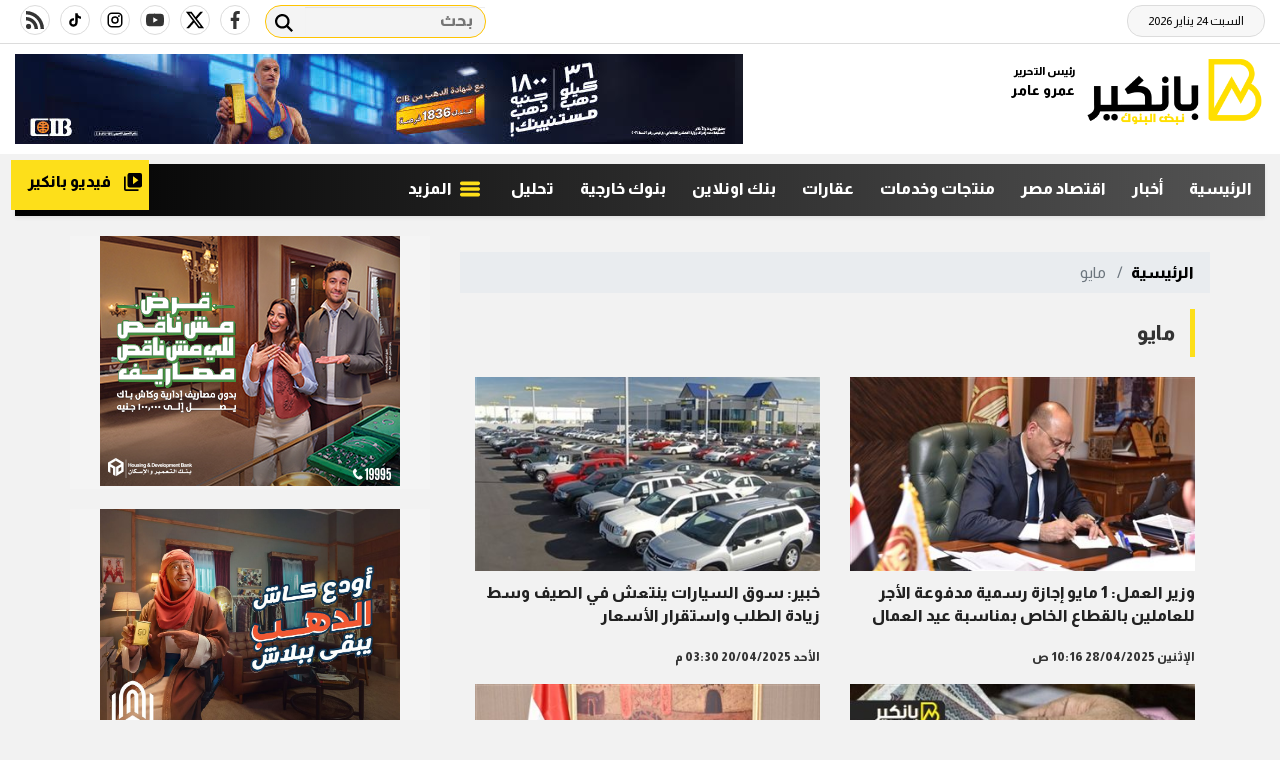

--- FILE ---
content_type: text/html; charset=utf-8
request_url: https://www.banker.news/keyword/2782
body_size: 9286
content:

 <!DOCTYPE html>
<html dir="rtl" lang="ar-eg">
<!-- 
DEVELOPED BY SYNC 2020 - www.synceg.com
-->
<head>
    <meta http-equiv="Content-Type" content="text/html; charset=utf-8" /><meta http-equiv="X-UA-Compatible" content="IE=edge" /><meta charset="UTF-8">


    
    <title>بانكير  | مايو </title>
 <meta name="description" content="موقع اخباري اقتصادي يقدم اخبار البنك المركزي المصري وسعر الصرف وخدمات القروض والودائع والبطاقات وتمويل عقاري وشهادات استثمارية" />
    <script type="application/ld+json">
{
  "@context": "https://schema.org/",
  "@type": "WebSite",
  "name": "بانكير  | مايو ",
  "url": "https://www.banker.news/keyword/2782",
    "logo": {
      "@type": "ImageObject",
      "url": "https://banker.news/themes/banker/assets/images/logo-b.png"
    },
  "potentialAction": {
    "@type": "SearchAction",
    "target": "https://banker.news/search/query/?w={search_term_string}",
    "query-input": "required name=search_term_string"
  },
      "sameAs": [
  "https://www.facebook.com/OFFICIALBANKER",
        "https://mobile.twitter.com/BANKER__NEWS",
        "https://www.youtube.com/channel/UCJ5SR2g49ZB6dY-m45Gh5OA" ,
        "https://www.instagram.com/banker.news/"
            ]
}
</script>
   <script type="application/ld+json">
    {
      "@context": "https://schema.org",
      "@type": "BreadcrumbList",
      "itemListElement": [{
        "@type": "ListItem",
        "position": 1,
        "item":{
          "@id" : "https://www.banker.news/",
           "name": "بانكير"
        }
       
      },{
        "@type": "ListItem",
        "position": 2,
          "item":{
          "@id" : "https://www.banker.news/keyword/2782",
           "name": "مايو | بانكير"
        }
       
      }]
    }
    </script>
        

<script type="application/ld+json">
              {
                "@context":"https://schema.org",
                "@type":"ItemList",
                "itemListElement":[

      
       
                         {"@type":"ListItem","position":1,"url":"https://www.banker.news/100077"} 
                        
                        , {"@type":"ListItem","position":2,"url":"https://www.banker.news/99374"} 
                        
                        , {"@type":"ListItem","position":3,"url":"https://www.banker.news/98652"} 
                        
                        , {"@type":"ListItem","position":4,"url":"https://www.banker.news/93885"} 
                        
                        , {"@type":"ListItem","position":5,"url":"https://www.banker.news/78863"} 
                        
                        , {"@type":"ListItem","position":6,"url":"https://www.banker.news/77175"} 
                        
                        , {"@type":"ListItem","position":7,"url":"https://www.banker.news/76481"} 
                        
                        , {"@type":"ListItem","position":8,"url":"https://www.banker.news/75363"} 
                        
                        , {"@type":"ListItem","position":9,"url":"https://www.banker.news/74820"} 
                        
                        , {"@type":"ListItem","position":10,"url":"https://www.banker.news/74428"} 
                        
                        
            ]
              }
        </script> 

         
    <meta name="viewport" content="width=device-width, initial-scale=1.0">
  
     <link rel="preconnect" href="https://www.gstatic.com" crossorigin="">
    <link rel="preconnect" href="https://fonts.gstatic.com" crossorigin="">
    <link rel="preconnect" href="https://fonts.googleapis.com" crossorigin="">
    <link rel="preconnect" href="https://www.google.com" crossorigin="">
    <link rel="preconnect" href="https://www.facebook.com" crossorigin="">
    <link rel="preconnect" href="https://www.twitter.com" crossorigin="">
    <link rel="preconnect" href="https://www.youtube.com" crossorigin="">
 
       <link rel="preload stylesheet"
        href="https://fonts.googleapis.com/css2?family=Almarai:wght@300;400;800&display=swap"
        as="style">

    <link rel="preload stylesheet" href="/themes/banker/assets/css/critical.css?r=1.6" as="style">
    <link rel="preload script" href="/themes/banker/assets/js/lazysizes.min.js" as="script">
 


    <link rel="apple-touch-icon" sizes="57x57" href="/themes/banker/assets/images/favicon/apple-icon-57x57.png">
    <link rel="apple-touch-icon" sizes="60x60" href="/themes/banker/assets/images/favicon/apple-icon-60x60.png">
    <link rel="apple-touch-icon" sizes="72x72" href="/themes/banker/assets/images/favicon/apple-icon-72x72.png">
    <link rel="apple-touch-icon" sizes="76x76" href="/themes/banker/assets/images/favicon/apple-icon-76x76.png">
    <link rel="apple-touch-icon" sizes="114x114" href="/themes/banker/assets/images/favicon/apple-icon-114x114.png">
    <link rel="apple-touch-icon" sizes="120x120" href="/themes/banker/assets/images/favicon/apple-icon-120x120.png">
    <link rel="apple-touch-icon" sizes="144x144" href="/themes/banker/assets/images/favicon/apple-icon-144x144.png">
    <link rel="apple-touch-icon" sizes="152x152" href="/themes/banker/assets/images/favicon/apple-icon-152x152.png">
    <link rel="apple-touch-icon" sizes="180x180" href="/themes/banker/assets/images/favicon/apple-icon-180x180.png">
    <link rel="icon" type="image/png" sizes="192x192" href="/themes/banker/assets/images/favicon/android-icon-192x192.png">
    <link rel="icon" type="image/png" sizes="32x32" href="/themes/banker/assets/images/favicon/favicon-32x32.png">
    <link rel="icon" type="image/png" sizes="96x96" href="/themes/banker/assets/images/favicon/favicon-96x96.png">
    <link rel="icon" type="image/png" sizes="16x16" href="/themes/banker/assets/images/favicon/favicon-16x16.png">
    <link rel="manifest" href="/themes/banker/assets/images/favicon/manifest.json?">
    <meta name="msapplication-TileColor" content="#252863">
    <meta name="msapplication-TileImage" content="/themes/banker/assets/images/favicon/ms-icon-144x144.png">
    <meta name="theme-color" content="#cd3532">
    <meta property="og:site_name" content="بانكير"/>
<meta property="fb:app_id" content=""/>
    <meta name="twitter:card" content="summary_large_image">
<meta name="twitter:creator" content="">

    
  
        <link
        href="https://fonts.googleapis.com/css2?family=Almarai:wght@300;400;800&display=swap"
        rel="stylesheet">

        <link rel="stylesheet" href="/themes/banker/assets/css/critical.css?1.8" media="all">
   <script type="text/javascript" src="/themes/banker/assets/js/lazysizes.min.js" async></script>
     
 
     <style>
         .block .title .more .icon {
    width: 14px;
    height: 14px;
    fill: #fddf1a;
    margin-top: 0;
}
     </style>


    
 
    <!-- Google tag (gtag.js) -->
<script async src="https://www.googletagmanager.com/gtag/js?id=G-G46HZD9V36"></script>
<script>
  window.dataLayer = window.dataLayer || [];
  function gtag(){dataLayer.push(arguments);}
  gtag('js', new Date());

  gtag('config', 'G-G46HZD9V36');
</script><script async src="https://pagead2.googlesyndication.com/pagead/js/adsbygoogle.js?client=ca-pub-8731339032750221"
     crossorigin="anonymous"></script>
<!-- Google Tag Manager -->
<script>(function(w,d,s,l,i){w[l]=w[l]||[];w[l].push({'gtm.start':
new Date().getTime(),event:'gtm.js'});var f=d.getElementsByTagName(s)[0],
j=d.createElement(s),dl=l!='dataLayer'?'&l='+l:'';j.async=true;j.src=
'https://www.googletagmanager.com/gtm.js?id='+i+dl;f.parentNode.insertBefore(j,f);
})(window,document,'script','dataLayer','GTM-TZXK89CR');</script>
<!-- End Google Tag Manager -->
</head>
<body class="rtl">
       

      
 <header>


    <div class="top">
        <div class="container">

            <div class="date">
                السبت 24 يناير 2026
            </div>

             

 <div class="social">
                <a   href="https://www.facebook.com/OFFICIALBANKER" target="_blank" rel="noreferrer noopener nofollow"
                    title="  تابع    علي فيسبوك">
                    <span class="sr-only">facebook</span>
                    <svg class="icon">
                        <use xlink:href="/themes/banker/assets/images/icons.svg#facebook"></use>
                    </svg>


                </a>
                <a   href="https://mobile.twitter.com/BANKER__NEWS" target="_blank" rel="noreferrer noopener nofollow"
                    title="تابع    علي تويتر"><span class="sr-only">twitter</span>
                    <svg class="icon">
                        <use xlink:href="/themes/banker/assets/images/icons.svg?#twitter-x"></use>
                    </svg>
                </a>
                <a   href="https://www.youtube.com/channel/UCJ5SR2g49ZB6dY-m45Gh5OA" target="_blank" rel="noreferrer noopener nofollow"
                    title="قناة    علي يوتيوب"><span class="sr-only">youtube</span>

                    <svg class="icon">
                        <use xlink:href="/themes/banker/assets/images/icons.svg#youtube"></use>
                    </svg></a>
                <a  href="https://www.instagram.com/banker.news/" target="_blank" rel="noreferrer noopener nofollow"
                    title="تابع    علي انستاجرام"><span class="sr-only">instagram</span>
                    <svg class="icon">
                        <use xlink:href="/themes/banker/assets/images/icons.svg?#instagram"></use>
                    </svg></a>
     <a  class="tt" href="https://www.tiktok.com/@bankerofficial" target="_blank" rel="noreferrer noopener   nofollow" title="tiktok  ">
                              <span class="sr-only">tiktok</span>
                            <svg class="icon">
                        <use xlink:href="/themes/banker/assets/images/icons.svg?#tiktok"></use>
                    </svg>
                            </a>
                <a   href="/rss.aspx" target="_blank" rel="noreferrer noopener nofollow"
                    title="  rss feed "><span class="sr-only">rss feed</span>
                    <svg class="icon">
                        <use xlink:href="/themes/banker/assets/images/icons.svg#rss"></use>
                    </svg></a>
            </div>

             <div class="search-form">
                        <form action="/search/term" autocomplete="off"">
                            <label for="q" class="sr-only">بحث</label>
                            <input type="search" class="form-control" name="w" placeholder="بحث">
                            <button type="submit" class="search-icn">
                                <svg class="icon">
                                    <use xlink:href="/themes/banker/assets/images/icons.svg#magnifying-glass"></use>
                                </svg>
                            </button>
                        </form>
                    </div>


        </div>
         





    </div>
    <style>
        @media(min-width: 992px){
              .mobile-only {
                  display: none !important ;

                     }
        }
     
    </style>
    <div class="md">
        <div class="container">
                <div class="admin mobile-only" style=" display: flex; flex-direction:row; gap:8px; justify-content: center; align-items: center; min-width: 100%;  margin-right: 10px;   ">
                    
                    <div class="item " style="width: 124px !important; margin-bottom:0 !important;" ><div class="title">رئيس التحرير
</div><div class="name" style="    color: #000;
    font-size: 14px;">عمرو عامر</div></div>
                    
           


                </div>

            <div class="logo-area"  >

                <a href="/" class="logo" title="بانكير" style="position:relative;width: 180px;">

                    <img   src="/themes/banker/assets/images/logo-b.png" width="320" height="113" alt="بانكير" loading="lazy">
                   

       
                </a>

                <div class="admin" style=" margin-right: 10px;   margin-top: 10px;"><div class="item"><div class="title">رئيس التحرير
</div><div class="name" style="    color: #000;
    font-size: 14px;">عمرو عامر</div></div>
                    
                 </div>

          


            </div>

            <div class="left-area">
                  

<div class="adfull m"><div class="cont">

<a href="https://www.cibeg.com/ar" target="_blank">
    
        <img  src="/Upload/ads/0/0/115.jpg" width="728"  height="90" alt="ads" loading="lazy" />
    
</a>

</div></div>
            </div>
        </div>









    </div>


    <div id="navbar" data-sticky-class="sticky" data-sticky-wrap="true">
  <div class="container">
        <nav class="navbar">
          


                <div class="nav-item-mobile">

                    <a href="#" class="btn   menu" data-pushbar-target="menu" title="menu"
                        rel="noreferrer noopener">
                        <svg class="icon">
                            <use xlink:href="/themes/banker/assets/images/icons.svg#right-align" />
                        </svg>
                    </a>

                    <a href="/" class="logo" title="بانكير">
                        
                        <img src="/themes/banker/assets/images/logo-w.png" width="168" height="50" loading="lazy" alt="بانكير">
                        
                       

                    </a>


                    <a href="#" class="btn   search" onclick="showSearch()" title="search"
                        rel="noreferrer noopener">
                        <svg class="icon">
                            <use xlink:href="/themes/banker/assets/images/icons.svg#magnifying-glass" />
                        </svg>
                    </a>
                </div>

                <div class="navbar-collapse">

                    
                 

                
                        <ul class="navbar-nav">
                            <li class="nav-item ">
                                <a href="/" class="nav-link" title=" بانكير ">
                                    
                                الرئيسية
                                </a>
                            </li>


                            
                            <li class="nav-item">
                                <a class="nav-link" href="/category/42">أخبار</a>
                            </li>
                            
                            <li class="nav-item">
                                <a class="nav-link" href="/category/45">اقتصاد مصر</a>
                            </li>
                            
                            <li class="nav-item dropdown">
                                <a class="nav-link dropdown-toggle" id="navbarDropdown/category/43" role="button" data-toggle="dropdown" aria-haspopup="true" aria-expanded="false" href="/category/43">منتجات وخدمات
           
                                </a>
                                <div class="dropdown-menu" aria-labelledby="navbarDropdown">
                                    
                                    <a class="dropdown-item" href="/category/53" title="قروض">قروض</a>
                                    
                                    <a class="dropdown-item" href="/category/57" title="تمويل عقاري">تمويل عقاري</a>
                                    
                                    <a class="dropdown-item" href="/category/56" title="حسابات بنكية">حسابات بنكية</a>
                                    
                                    <a class="dropdown-item" href="/category/63" title="شهادات">شهادات</a>
                                    
                                    <a class="dropdown-item" href="/category/54" title="بطاقات">بطاقات</a>
                                    
                                    <a class="dropdown-item" href="/category/55" title="ودائع">ودائع</a>
                                    
                                </div>
                            </li>

                            
                            <li class="nav-item">
                                <a class="nav-link" href="/category/72">عقارات</a>
                            </li>
                            
                            <li class="nav-item">
                                <a class="nav-link" href="/category/51">بنك اونلاين</a>
                            </li>
                            
                            <li class="nav-item">
                                <a class="nav-link" href="/category/47">بنوك خارجية</a>
                            </li>
                            
                            <li class="nav-item">
                                <a class="nav-link" href="/category/48">تحليل</a>
                            </li>
                            

                            <li class="nav-item">
                                <a href="#" class="nav-link" data-pushbar-target="menu" title="menu"
                                    rel="noreferrer noopener">
                                    <svg class="icon">
                                        <use xlink:href="/themes/banker/assets/images/icons.svg#list" />
                                    </svg>
                                    المزيد
                                </a>

                            </li>

                        </ul>
                  
                   



                    <a href="/category/44" class="btn btn-video" title="فيديو بانكير ">
                        <span>
                            <svg class="icon" xmlns="http://www.w3.org/2000/svg" width="43.402" height="43.402"
                                viewBox="0 0 43.402 43.402">
                                <path id="Icon_material-video-library" data-name="Icon material-video-library"
                                    d="M5.59,9.93H1.25V40.312a4.353,4.353,0,0,0,4.34,4.34H35.972v-4.34H5.59ZM40.312,1.25H14.271A4.353,4.353,0,0,0,9.93,5.59V31.632a4.353,4.353,0,0,0,4.34,4.34H40.312a4.353,4.353,0,0,0,4.34-4.34V5.59A4.353,4.353,0,0,0,40.312,1.25ZM22.951,28.376V8.845l13.021,9.765Z"
                                    transform="translate(-1.25 -1.25)" />
                            </svg>

                            فيديو بانكير
                        </span>
                    </a>


                </div>



</nav>

            </div>

        
    </div>



</header>



<div class="container">
<div class="searchInline" id="searchInline" >
    <form id="search-form" action="/search/term" autocomplete="off">
        <label for="search"> البحث</label>
        <input type="search" id="search" name="w" value="" aria-label="search" placeholder="  إكتب كلمة البحث هنا" />
        <div class="btns">
            <button type="submit" class="btn btn-primary" aria-label="search"> <svg class="icon">
                    <use xlink:href="/themes/banker/assets/images/icons.svg#magnifying-glass"></use>
                </svg> </button>
            <button type="button" class="btn cls btn-primary" aria-label="close search" onclick="showSearch()"> <svg
                    class="icon">
                    <use xlink:href="/themes/banker/assets/images/icons.svg#add"></use>
                </svg></button>
        </div>
    </form>

</div>

</div>
 
 



<script type="text/javascript">
     var searchInline = document.getElementById('searchInline');
       var forminput =  document.getElementById("search");
        function showSearch() {
            event.preventDefault();
            toggleClass(searchInline);
             
            if(!hasClass(searchInline, 'active')){
            document.getElementById("search").reset();
             
            }else{
                document.getElementById("search").focus();
            }
           
        }

        function toggleClass(el) {
            el.classList.toggle('active');
        }

         function hasClass(el, className) {
                return el.classList ? el.classList.contains(className) : new RegExp('\\b' + className + '\\b').test(el.className);
            }
</script>





<div class="container">

    <div class="sponser-cont" style="float: right; width:100%; z-index: 3333;">
        <div class="stick stick-r" style="height: 0;" >
            <div class="sponser right  " id="stick-r" data-margin-top="60px">  
                 

<div class="adfull m"><div class="cont">

<a href="https://www.facebook.com/NationalPostAuthority?mibextid=wwXIfr&rdid=zOX9cCYSVcknmjmm&share_url=https%3A%2F%2Fwww.facebook.com%2Fshare%2F1AwC8G7GeR%2F%3Fmibextid%3DwwXIfr#" target="_blank">
    
        <img  src="/Upload/ads/0/0/107.jpg" width="600"  height="2000" alt="ads" loading="lazy" />
    
</a>

</div></div> 
                
   </div>
        </div>
        <div class="stick stick-l" style="height: 0;">
            <div class="sponser left  " id="stick-l" data-margin-top="60px">
                      

<div class="adfull m"><div class="cont">

<a href="https://www.cibeg.com/ar" target="_blank">
    
        <img  src="/Upload/ads/0/0/116.jpg" width="90"  height="728" alt="ads" loading="lazy" />
    
</a>

</div></div>

            </div>
        </div>



    </div>
</div>





    <sections  >
        <div class="container">
      

        </div>
    </sections>

    
   
  


   


  


   
   
    
    <main>




 




    <link rel="preload" href="/themes/banker/assets/css/list.css?r=1.1.1" media="all">
 


    <link rel="stylesheet" href="/themes/banker/assets/css/list.css?r=1.1.1" media="all">


 



<style>
    .topstory .cat{
       
    }
</style>


 


   

<div class="container">
    <div class="row">
        <div class="col-lg-8">

             <nav aria-label="breadcrumb">
                        <ol class="breadcrumb">
                            <li class="breadcrumb-item"><a href="/" title="">الرئيسية</a></li>
                            <li class="breadcrumb-item active" aria-current="page"> مايو</li>
                        </ol>
                    </nav>
                


         
        

 
    
                   

         
            <div class="block  ">

    <div class="title"><a href="https://www.banker.news/keyword/2782" title="مايو"><h2>مايو</h2></a></div>
 
 

    <div class="cont">
         


   <div class="row">






       <div class="col-sm-6 ">

<div class="item-card">

<a href="/100077"> 




<div class="img-cont">
<img class="lazyload" src="/themes/banker/assets/images/no.jpg" data-src="/UploadCache/libfiles/7/3/400x225o/475.jpg" width="740" height="416"  alt="وزير العمل: 1 مايو إجازة رسمية مدفوعة الأجر للعاملين بالقطاع الخاص بمناسبة عيد العمال"/> 
</div>
<div class="txt-cont">
<h3>وزير العمل: 1 مايو إجازة رسمية مدفوعة الأجر للعاملين بالقطاع الخاص بمناسبة عيد العمال</h3>

<time class="time">  الإثنين 28/04/2025 10:16 ص</time>

</div>
</a>
</div>
 </div>

       <div class="col-sm-6 ">

<div class="item-card">

<a href="/99374"> 




<div class="img-cont">
<img class="lazyload" src="/themes/banker/assets/images/no.jpg" data-src="/UploadCache/libfiles/7/2/400x225o/665.jpg" width="740" height="416"  alt="خبير: سوق السيارات ينتعش في الصيف وسط زيادة الطلب واستقرار الأسعار"/> 
</div>
<div class="txt-cont">
<h3>خبير: سوق السيارات ينتعش في الصيف وسط زيادة الطلب واستقرار الأسعار</h3>

<time class="time">  الأحد 20/04/2025 03:30 م</time>

</div>
</a>
</div>
 </div>

       <div class="col-sm-6 ">

<div class="item-card">

<a href="/98652"> 




<div class="img-cont">
<img class="lazyload" src="/themes/banker/assets/images/no.jpg" data-src="/UploadCache/libfiles/5/1/400x225o/594.jpg" width="740" height="416"  alt="موعد صرف معاش شهر مايو 2025.. والزيادة في هذا التوقيت"/> 
</div>
<div class="txt-cont">
<h3>موعد صرف معاش شهر مايو 2025.. والزيادة في هذا التوقيت</h3>

<time class="time">  الأحد 13/04/2025 03:28 م</time>

</div>
</a>
</div>
 </div>

       <div class="col-sm-6 ">

<div class="item-card">

<a href="/93885"> 




<div class="img-cont">
<img class="lazyload" src="/themes/banker/assets/images/no.jpg" data-src="/UploadCache/libfiles/5/6/400x225o/861.jpg" width="740" height="416"  alt="وزير الإسكان يتابع مشروعات رفع كفاءة وتطوير الطرق بمدن الشيخ زايد و 15 مايو "/> 
</div>
<div class="txt-cont">
<h3>وزير الإسكان يتابع مشروعات رفع كفاءة وتطوير الطرق بمدن الشيخ زايد و 15 مايو </h3>

<time class="time">  الإثنين 17/02/2025 11:28 ص</time>

</div>
</a>
</div>
 </div>

       <div class="col-sm-6 ">

<div class="item-card">

<a href="/78863"> 




<div class="img-cont">
<img class="lazyload" src="/themes/banker/assets/images/no.jpg" data-src="/UploadCache/libfiles/5/7/400x225o/848.jpg" width="740" height="416"  alt="ليه مصر بتستورد قمح بكميات ضخمة.. رقم خرافي في 5 شهور"/> 
</div>
<div class="txt-cont">
<h3>ليه مصر بتستورد قمح بكميات ضخمة.. رقم خرافي في 5 شهور</h3>

<time class="time">  الإثنين 12/08/2024 01:40 ص</time>

</div>
</a>
</div>
 </div>

       <div class="col-sm-6 ">

<div class="item-card">

<a href="/77175"> 




<div class="img-cont">
<img class="lazyload" src="/themes/banker/assets/images/no.jpg" data-src="/UploadCache/libfiles/4/1/400x225o/435.jpg" width="740" height="416"  alt="الروبل يعزز مركزه أمام الدولار مع تخفيض الحكومة الروسية لمتطلبات مبيعات العملة"/> 
</div>
<div class="txt-cont">
<h3>الروبل يعزز مركزه أمام الدولار مع تخفيض الحكومة الروسية لمتطلبات مبيعات العملة</h3>

<time class="time">  الإثنين 15/07/2024 06:00 م</time>

</div>
</a>
</div>
 </div>

       <div class="col-sm-6 ">

<div class="item-card">

<a href="/76481"> 




<div class="img-cont">
<img class="lazyload" src="/themes/banker/assets/images/no.jpg" data-src="/UploadCache/libfiles/4/7/400x225o/21.png" width="740" height="416"  alt="الأسهم الصينية تنخفض مع ظهور مؤشر مديري المشتريات للخدمات مخيبا للآمال"/> 
</div>
<div class="txt-cont">
<h3>الأسهم الصينية تنخفض مع ظهور مؤشر مديري المشتريات للخدمات مخيبا للآمال</h3>

<time class="time">  الأربعاء 03/07/2024 10:00 ص</time>

</div>
</a>
</div>
 </div>

       <div class="col-sm-6 ">

<div class="item-card">

<a href="/75363"> 




<div class="img-cont">
<img class="lazyload" src="/themes/banker/assets/images/no.jpg" data-src="/UploadCache/libfiles/5/5/400x225o/784.jpg" width="740" height="416"  alt=""البريد المصري".. يصدر طابع بريد تذكريًا بمناسبة مرور 90 عامًا على "إنشاء الإذاعة المصرية""/> 
</div>
<div class="txt-cont">
<h3>"البريد المصري".. يصدر طابع بريد تذكريًا بمناسبة مرور 90 عامًا على "إنشاء الإذاعة المصرية"</h3>

<time class="time">  الخميس 13/06/2024 01:52 م</time>

</div>
</a>
</div>
 </div>

       <div class="col-sm-6 ">

<div class="item-card">

<a href="/74820"> 




<div class="img-cont">
<img class="lazyload" src="/themes/banker/assets/images/no.jpg" data-src="/UploadCache/libfiles/4/5/400x225o/851.jpg" width="740" height="416"  alt="ارتفاع توقعات خفض الفائدة الأمريكية بمقدار 25 نقطة أساس في سبتمبر"/> 
</div>
<div class="txt-cont">
<h3>ارتفاع توقعات خفض الفائدة الأمريكية بمقدار 25 نقطة أساس في سبتمبر</h3>

<time class="time">  الثلاثاء 04/06/2024 04:00 م</time>

</div>
</a>
</div>
 </div>

       <div class="col-sm-6 ">

<div class="item-card">

<a href="/74428"> 




<div class="img-cont">
<img class="lazyload" src="/themes/banker/assets/images/no.jpg" data-src="/UploadCache/libfiles/5/5/400x225o/267.jpg" width="740" height="416"  alt="محافظ البنك المركزي يدعو لحشد التمويل المُستدام طويل الأجل لمواجهة التحديات في أفريقيا"/> 
</div>
<div class="txt-cont">
<h3>محافظ البنك المركزي يدعو لحشد التمويل المُستدام طويل الأجل لمواجهة التحديات في أفريقيا</h3>

<time class="time">  الأربعاء 29/05/2024 08:36 م</time>

</div>
</a>
</div>
 </div>

       <div class="col-sm-6 ">

<div class="item-card">

<a href="/74115"> 




<div class="img-cont">
<img class="lazyload" src="/themes/banker/assets/images/no.jpg" data-src="/UploadCache/libfiles/5/4/400x225o/222.jpg" width="740" height="416"  alt="أسعار الذهب اليوم السبت 25-5-2024 في مصر"/> 
</div>
<div class="txt-cont">
<h3>أسعار الذهب اليوم السبت 25-5-2024 في مصر</h3>

<time class="time">  السبت 25/05/2024 11:53 ص</time>

</div>
</a>
</div>
 </div>

       <div class="col-sm-6 ">

<div class="item-card">

<a href="/73583"> 




<div class="img-cont">
<img class="lazyload" src="/themes/banker/assets/images/no.jpg" data-src="/UploadCache/libfiles/5/4/400x225o/784.jpg" width="740" height="416"  alt="متحف البريد المصري.. يستقبل الزائرين غدًا بالمجان.. وينظم عددًا من الفعاليات"/> 
</div>
<div class="txt-cont">
<h3>متحف البريد المصري.. يستقبل الزائرين غدًا بالمجان.. وينظم عددًا من الفعاليات</h3>

<time class="time">  الجمعة 17/05/2024 08:35 م</time>

</div>
</a>
</div>
 </div>

       <div class="col-sm-6 ">

<div class="item-card">

<a href="/73126"> 




<div class="img-cont">
<img class="lazyload" src="/themes/banker/assets/images/no.jpg" data-src="/UploadCache/libfiles/5/4/400x225o/12.jpg" width="740" height="416"  alt="آخر تحديث لأسعار الذهب اليوم السبت 11-5-2024 في مصر"/> 
</div>
<div class="txt-cont">
<h3>آخر تحديث لأسعار الذهب اليوم السبت 11-5-2024 في مصر</h3>

<time class="time">  السبت 11/05/2024 04:00 م</time>

</div>
</a>
</div>
 </div>

       <div class="col-sm-6 ">

<div class="item-card">

<a href="/72641"> 




<div class="img-cont">
<img class="lazyload" src="/themes/banker/assets/images/no.jpg" data-src="/UploadCache/libfiles/5/4/400x225o/282.jpeg" width="740" height="416"  alt="بيان هام وعاجل من بنك مصر لعملائه"/> 
</div>
<div class="txt-cont">
<h3>بيان هام وعاجل من بنك مصر لعملائه</h3>

<time class="time">  السبت 04/05/2024 12:14 ص</time>

</div>
</a>
</div>
 </div>

       <div class="col-sm-6 ">

<div class="item-card">

<a href="/72474"> 




<div class="img-cont">
<img class="lazyload" src="/themes/banker/assets/images/no.jpg" data-src="/UploadCache/libfiles/5/4/400x225o/180.jpg" width="740" height="416"  alt="باول: الانتخابات الأمريكية القريبة لن تؤثر على قرارات سعر الفائدة"/> 
</div>
<div class="txt-cont">
<h3>باول: الانتخابات الأمريكية القريبة لن تؤثر على قرارات سعر الفائدة</h3>

<time class="time">  الأربعاء 01/05/2024 10:30 م</time>

</div>
</a>
</div>
 </div>

  </div>
  </div>
    


<nav class="nav-pagination" aria-label="Page navigation  ">
  <ul class="pagination justify-content-center">
      
    <li class="page-item  active" ><a class="page-link" href="/keyword/2782?page=1" title="page 1">1</a></li>
 
  
    <li class="page-item  " ><a class="page-link" href="/keyword/2782?page=2" title="page 2">2</a></li>
 
  
    <li class="page-item  " ><a class="page-link" href="/keyword/2782?page=3" title="page 3">3</a></li>
 
  
    <li class="page-item  " ><a class="page-link" href="/keyword/2782?page=4" title="page 4">4</a></li>
 
  
    <li class="page-item  " ><a class="page-link" href="/keyword/2782?page=5" title="page 5">5</a></li>
 
  
    <li class="page-item  " ><a class="page-link" href="/keyword/2782?page=6" title="page 6">6</a></li>
 
  
    <li class="page-item  " ><a class="page-link" href="/keyword/2782?page=7" title="page 7">7</a></li>
 
  
    <li class="page-item  " ><a class="page-link" href="/keyword/2782?page=8" title="page 8">8</a></li>
 
  
    <li class="page-item  " ><a class="page-link" href="/keyword/2782?page=9" title="page 9">9</a></li>
 
  
    <li class="page-item  " ><a class="page-link" href="/keyword/2782?page=10" title="page 10">10</a></li>
 
  
    <li class="page-item  " ><a class="page-link" href="/keyword/2782?page=11" title="page 11">11</a></li>
 
  
    <li class="page-item  " ><a class="page-link" href="/keyword/2782?page=12" title="page 12">12</a></li>
 
  
    <li class="page-item  " ><a class="page-link" href="/keyword/2782?page=13" title="page ...">...</a></li>
 
  
      <li class="page-item">
      <a class="page-link" href="/keyword/2782?page=2" title="next page" aria-label="next">
          <svg class="icon">
                    <use xlink:href="/themes/banker/assets/images/icons.svg#back"></use>
                </svg></a>
    </li>

      
      
  </ul>
</nav>

      
</div>



        </div>
        <div class="col-lg-4">
            

<div class="adfull m"><div class="cont">

<a href="https://www.hdb-egy.com/landing_pages/page.php?permalink=LoansOffering" target="_blank">
    
        <img  src="/Upload/ads/0/0/105.jpg" width="300"  height="250" alt="ads" loading="lazy" />
    
</a>

</div></div>









 
 

 
<div  class="adv300"><div class="cont">
            
                             </div>

</div>

 

<div class="adfull m"><div class="cont">

<a href="https://www.bdc.com.eg/bdcwebsite/home.html" target="_blank">
    
        <img  src="/Upload/ads/0/0/108.jpg" width="300"  height="250" alt="ads" loading="lazy" />
    
</a>

</div></div>


<div class="block  bankerlive">


    <div class="title">
       
           <a hre="#" rel="nofollow noreferal noopener"> <h2>   الأكثر مشاهدة</h2> </a> 
      
    </div>
            
        
                  
                  <div class="cont">
                     
                           

 

                     <div class="item-li  ">
                        <a href="/124091">
                           <div class="img-cont">
                              <img class="lazyload" src="/themes/banker/assets/images/no.jpg" data-src="/UploadCache/libfiles/7/8/200x112o/984.jpg" alt="" />
                           </div>
                      
                              <div class="txt-cont">
                                 
                                 <h3>   قفزة كبيرة في أسعار الفضة اليوم السبت 24 يناير 2026
                                 </h3>
                              </div>
                      
                        </a>
                     </div>


 

                     <div class="item-li  ">
                        <a href="/123885">
                           <div class="img-cont">
                              <img class="lazyload" src="/themes/banker/assets/images/no.jpg" data-src="/UploadCache/libfiles/9/2/200x112o/386.jpeg" alt="" />
                           </div>
                      
                              <div class="txt-cont">
                                 
                                 <h3>   قبل فك الحظر رسميا.. كيف تمتلك شقة الإسكان الاجتماعي بالسداد المعجل؟
                                 </h3>
                              </div>
                      
                        </a>
                     </div>


 

                     <div class="item-li  ">
                        <a href="/123904">
                           <div class="img-cont">
                              <img class="lazyload" src="/themes/banker/assets/images/no.jpg" data-src="/UploadCache/libfiles/2/6/200x112o/7.jpg" alt="" />
                           </div>
                      
                              <div class="txt-cont">
                                 
                                 <h3>   المتر بألفين جنيه.. طرح أراضي سكنية جديدة 
                                 </h3>
                              </div>
                      
                        </a>
                     </div>


 

                     <div class="item-li  ">
                        <a href="/124089">
                           <div class="img-cont">
                              <img class="lazyload" src="/themes/banker/assets/images/no.jpg" data-src="/UploadCache/libfiles/8/3/200x112o/468.jpg" alt="" />
                           </div>
                      
                              <div class="txt-cont">
                                 
                                 <h3>   قفزة جديدة في أسعار الذهب بمصر اليوم السبت 24 يناير 2026
                                 </h3>
                              </div>
                      
                        </a>
                     </div>


 

                     <div class="item-li  ">
                        <a href="/124019">
                           <div class="img-cont">
                              <img class="lazyload" src="/themes/banker/assets/images/no.jpg" data-src="/UploadCache/libfiles/4/8/200x112o/26.jpg" alt="" />
                           </div>
                      
                              <div class="txt-cont">
                                 
                                 <h3>   المقدم 25 ألف والقسط 400 جنيه.. أسعار شقق الاسكان في 2026
                                 </h3>
                              </div>
                      
                        </a>
                     </div>


 

                     <div class="item-li  ">
                        <a href="/124090">
                           <div class="img-cont">
                              <img class="lazyload" src="/themes/banker/assets/images/no.jpg" data-src="/UploadCache/libfiles/8/4/200x112o/589.jpg" alt="" />
                           </div>
                      
                              <div class="txt-cont">
                                 
                                 <h3>   ارتفاع سعر الجنيه الذهب في مصر اليوم السبت 24 يناير 2026
                                 </h3>
                              </div>
                      
                        </a>
                     </div>


 

                     <div class="item-li  ">
                        <a href="/124006">
                           <div class="img-cont">
                              <img class="lazyload" src="/themes/banker/assets/images/no.jpg" data-src="/UploadCache/libfiles/7/1/200x112o/882.jpg" alt="" />
                           </div>
                      
                              <div class="txt-cont">
                                 
                                 <h3>   هتاخد 9 خدمات وانت في بيتك.. كيفية تفعيل واستخدام الإنترنت البنكي خطوة بخطوة
                                 </h3>
                              </div>
                      
                        </a>
                     </div>


 

                     <div class="item-li  ">
                        <a href="/124016">
                           <div class="img-cont">
                              <img class="lazyload" src="/themes/banker/assets/images/no.jpg" data-src="/UploadCache/libfiles/9/2/200x112o/480.jpg" alt="" />
                           </div>
                      
                              <div class="txt-cont">
                                 
                                 <h3>   بـ 400 ألف جنيه تشتري تويوتا كورولا
                                 </h3>
                              </div>
                      
                        </a>
                     </div>

                     
                     
                       
                     
                     
                  </div>
                  
                  
                  
                
            
            
         </div>

 

<div class="adfull m"><div class="cont">

<a href="https://www.midbank.com.eg/ar/personal/" target="_blank">
    
        <img  src="/Upload/ads/0/0/114.png" width="300"  height="250" alt="ads" loading="lazy" />
    
</a>

</div></div>
       



<div class="adfull m"><div class="cont">

<a href="https://www.saib.com.eg/ar/personal/" target="_blank">
    
        <img  src="/Upload/ads/0/0/102.jpg" width="300"  height="250" alt="ads" loading="lazy" />
    
</a>

</div></div>


    
 

<div class="adfull m"><div class="cont">

<a href="" target="_blank">
    
        <img  src="/Upload/ads/0/0/111.jpg" width="728"  height="90" alt="ads" loading="lazy" />
    
</a>

</div></div>


        </div>
    </div>
    </div>
   
   
    
   

 
    <script type="text/javascript" src="/themes/banker/assets/js/swiper-bundle.min.js"></script>
<script>
    const url = window.location.href;
    const find = 'search';
    const find2 = 'keyword';
    const found = url.match(find);
    const found2 = url.match(find2);
    const topstory = document.querySelector('.topstory');
    console.log(url);

    if (found !== null && found[0] === find ) {
        console.log('You are in the questions page');
        topstory.style.display='none';
    } else {
        console.log('You are not in the questions page');
    }
    if (found2 !== null && found2[0] === find2) {
        console.log('You are in the questions page');
        topstory.style.display = 'none';
    } else {
        console.log('You are not in the questions page');
    }
    document.addEventListener('DOMContentLoaded', function () {
       


        var tsswiper = new Swiper('.ts-swiper', {
            loop: true,
            loopFillGroupWithBlank: true,
            autoplay: {
                delay: 6500,
                disableOnInteraction: false,
            },
            pagination: {
                el: '.swiper-pagination',

                clickable: true,

            },
            navigation: {
                nextEl: '.ts-nxt',
                prevEl: '.ts-prv',
            },

        });
        });
</script>
  
 

     



    
  </main>

        
<footer>
     <div class="container">


        <div class="up">
            <a href="#top" class="btp" rel="noreferrer noopener nofollow"><svg class="icon">
                    <use xlink:href="/themes/banker/assets/images/icons.svg#back"></use>
                </svg></a>

        </div>
    </div>

 




        <div class="top">
            <div class="container">
              <div class="search-form">
                        <form action="/search/term" autocomplete="off"">
                            <label for="q" class="sr-only">بحث</label>
                            <input type="search" class="form-control" name="w" placeholder="بحث">
                            <button type="submit" class="search-icn">
                                <svg class="icon">
                                    <use xlink:href="/themes/banker/assets/images/icons.svg#magnifying-glass"></use>
                                </svg>
                            </button>
                        </form>
                    </div>
                  <div class="logo-area">
                <a href="/" class="logo" title="بانكير"><img  src="/themes/banker/assets/images/logo.png" alt="بانكير"
                        width="204" height="105" loading="lazy"></a>
            </div>

                <div class="social">
                <a   href="https://www.facebook.com/OFFICIALBANKER" target="_blank" rel="noreferrer noopener nofollow"
                    title="  تابع    علي فيسبوك">
                    <span class="sr-only">facebook</span>
                    <svg class="icon">
                        <use xlink:href="/themes/banker/assets/images/icons.svg#facebook"></use>
                    </svg>


                </a>
                <a   href="https://mobile.twitter.com/BANKER__NEWS" target="_blank" rel="noreferrer noopener nofollow"
                    title="تابع    علي تويتر"><span class="sr-only">twitter</span>
                    <svg class="icon">
                        <use xlink:href="/themes/banker/assets/images/icons.svg?#twitter-x"></use>
                    </svg>
                </a>
                <a   href="https://www.youtube.com/channel/UCJ5SR2g49ZB6dY-m45Gh5OA" target="_blank" rel="noreferrer noopener nofollow"
                    title="قناة    علي يوتيوب"><span class="sr-only">youtube</span>

                    <svg class="icon">
                        <use xlink:href="/themes/banker/assets/images/icons.svg#youtube"></use>
                    </svg></a>
                <a  href="https://www.instagram.com/banker.news/" target="_blank" rel="noreferrer noopener nofollow"
                    title="تابع    علي انستاجرام"><span class="sr-only">instagram</span>
                    <svg class="icon">
                        <use xlink:href="/themes/banker/assets/images/icons.svg?#instagram"></use>
                    </svg></a>
                       <a  class="tt" href="https://www.tiktok.com/@bankerofficial" target="_blank" rel="noreferrer noopener   nofollow" title="tiktok  ">
                              <span class="sr-only">tiktok</span>
                            <svg class="icon">
                        <use xlink:href="/themes/banker/assets/images/icons.svg?#tiktok"></use>
                    </svg>
                            </a>
                <a   href="/rss.aspx" target="_blank" rel="noreferrer noopener nofollow"
                    title="  rss feed "><span class="sr-only">rss feed</span>
                    <svg class="icon">
                        <use xlink:href="/themes/banker/assets/images/icons.svg#rss"></use>
                    </svg></a>
            </div>
            </div>
        </div>
     





  
    
    <div class="fnav">
        <a href="/111005">من نحن</a>
        <a href="/111006">سياسة الخصوصية</a>
        <a href="/111005">اتصل بنا </a>
    </div>
   
 

    <div class="copy">
<div   style="display:flex; flex-wrap:wrap; align-items:center;justify-content:center; width:100%;">
© 2022 banker All Rights Reserved. |  <a href="https://synceg.com" title="sync solutions" target="_blank" rel="noreferrer noopener"> <img src="/themes/banker/assets/images/sync.svg" width="80" height="21" loading="lazy" alt="sync solutions">
</a>
</div>
</div>
    </footer>

 
<!-- side-nav-->
<div class="menu-nav" data-pushbar-id="menu" data-pushbar-direction="right" style="right: 0;
    transform: translateZ(0) translateX(100%);">

    <div class="nav-side-menu">
        <div class="brand">
            <a href="/" class="logo" title="بانكير"><img src="/themes/banker/assets/images/logo.png " width="101" height="30" alt="بانكير" loading="lazy"></a>
            <button type="button" aria-label="close" class="close" data-pushbar-close style="display:inline-flex; justify-content:center;align-items:center;">
                <svg class="icon">
                    <use xlink:href="/themes/banker/assets/images/icons.svg#cancel"></use>
                </svg>
            </button>
        </div>
  
        <div class="menu-list" style="height: calc(100% - 166px);">
           
            <ul class="nav flex-column" style="margin:0;">

                <li class="nav-item">
                            <a class="nav-link" href="/" title="بانكير"> الرئيسية</a>
                        </li>
                         
                        <li class="nav-item">
                            <a class="nav-link" href="/category/42">أخبار</a>
                        </li>
                        
                        <li class="nav-item">
                            <a class="nav-link" href="/category/45">اقتصاد مصر</a>
                        </li>
                        
                            <li class="nav-item dropdown">
                            <a class="nav-link dropdown-toggle" id="navbarDropdown/category/43" role="button" data-toggle="dropdown" aria-haspopup="true" aria-expanded="false" href="/category/43">منتجات وخدمات
           
                            </a>

                             </li>
                <li class="nav-item dropdown-menu" aria-labelledby="sub-categories" >

                           
                                
     <a class="nav-link" href="/category/53" title="قروض">قروض</a>
                                
     <a class="nav-link" href="/category/57" title="تمويل عقاري">تمويل عقاري</a>
                                
     <a class="nav-link" href="/category/56" title="حسابات بنكية">حسابات بنكية</a>
                                
     <a class="nav-link" href="/category/63" title="شهادات">شهادات</a>
                                
     <a class="nav-link" href="/category/54" title="بطاقات">بطاقات</a>
                                
     <a class="nav-link" href="/category/55" title="ودائع">ودائع</a>
                                
                            < 
                        </li>

                        
                        <li class="nav-item">
                            <a class="nav-link" href="/category/72">عقارات</a>
                        </li>
                        
                        <li class="nav-item">
                            <a class="nav-link" href="/category/51">بنك اونلاين</a>
                        </li>
                        
                        <li class="nav-item">
                            <a class="nav-link" href="/category/47">بنوك خارجية</a>
                        </li>
                        
                        <li class="nav-item">
                            <a class="nav-link" href="/category/48">تحليل</a>
                        </li>
                        
                        <li class="nav-item">
                            <a class="nav-link" href="/category/52">شمول مالي</a>
                        </li>
                        
                        <li class="nav-item">
                            <a class="nav-link" href="/category/44">فيديو بانكير</a>
                        </li>
                        
                        <li class="nav-item">
                            <a class="nav-link" href="/category/49">بروفايل</a>
                        </li>
                        
                        <li class="nav-item">
                            <a class="nav-link" href="/category/58">انفوجراف</a>
                        </li>
                        
                        <li class="nav-item">
                            <a class="nav-link" href="/category/46">مسئولية مجتمعية</a>
                        </li>
                        
                        <li class="nav-item">
                            <a class="nav-link" href="/category/74">سيارات</a>
                        </li>
                        
                        <li class="nav-item">
                            <a class="nav-link" href="/category/73">بورصة</a>
                        </li>
                        



                </ul>



</div>

         <div class="social">
                <a   href="https://www.facebook.com/OFFICIALBANKER" target="_blank" rel="noreferrer noopener nofollow"
                    title="  تابع    علي فيسبوك">
                    <span class="sr-only">facebook</span>
                    <svg class="icon">
                        <use xlink:href="/themes/banker/assets/images/icons.svg#facebook"></use>
                    </svg>


                </a>
                <a   href="https://mobile.twitter.com/BANKER__NEWS" target="_blank" rel="noreferrer noopener nofollow"
                    title="تابع    علي تويتر"><span class="sr-only">twitter</span>
                    <svg class="icon">
                        <use xlink:href="/themes/banker/assets/images/icons.svg?#twitter-x"></use>
                    </svg>
                </a>
                <a   href="https://www.youtube.com/channel/UCJ5SR2g49ZB6dY-m45Gh5OA" target="_blank" rel="noreferrer noopener nofollow"
                    title="قناة    علي يوتيوب"><span class="sr-only">youtube</span>

                    <svg class="icon">
                        <use xlink:href="/themes/banker/assets/images/icons.svg#youtube"></use>
                    </svg></a>
                <a  href="https://www.instagram.com/banker.news/" target="_blank" rel="noreferrer noopener nofollow"
                    title="تابع    علي انستاجرام"><span class="sr-only">instagram</span>
                    <svg class="icon">
                        <use xlink:href="/themes/banker/assets/images/icons.svg?#instagram"></use>
                    </svg></a>

                      <a  class="tt" href="https://www.tiktok.com/@bankerofficial" target="_blank" rel="noreferrer noopener   nofollow" title="tiktok  ">
                              <span class="sr-only">tiktok</span>
                            <svg class="icon">
                        <use xlink:href="/themes/banker/assets/images/icons.svg?#tiktok"></use>
                    </svg>
                            </a>
                <a   href="/rss.aspx" target="_blank" rel="noreferrer noopener nofollow"
                    title="  rss feed "><span class="sr-only">rss feed</span>
                    <svg class="icon">
                        <use xlink:href="/themes/banker/assets/images/icons.svg#rss"></use>
                    </svg></a>
            </div>

        </div>
    </div>
 
 

    <style>
        .stick-btm .adfull .cont{
            display:block;
        }
    </style>
     <script type="text/javascript" src="/themes/banker/assets/js/core-min.js?r=1.3"></script>



  

<script defer src="https://static.cloudflareinsights.com/beacon.min.js/vcd15cbe7772f49c399c6a5babf22c1241717689176015" integrity="sha512-ZpsOmlRQV6y907TI0dKBHq9Md29nnaEIPlkf84rnaERnq6zvWvPUqr2ft8M1aS28oN72PdrCzSjY4U6VaAw1EQ==" data-cf-beacon='{"version":"2024.11.0","token":"e374c1a2273b4975aceff5e19265a717","r":1,"server_timing":{"name":{"cfCacheStatus":true,"cfEdge":true,"cfExtPri":true,"cfL4":true,"cfOrigin":true,"cfSpeedBrain":true},"location_startswith":null}}' crossorigin="anonymous"></script>
</body>
</html>

--- FILE ---
content_type: text/html; charset=utf-8
request_url: https://www.google.com/recaptcha/api2/aframe
body_size: 266
content:
<!DOCTYPE HTML><html><head><meta http-equiv="content-type" content="text/html; charset=UTF-8"></head><body><script nonce="31m2d8Y_9KmN3NobtCD2sQ">/** Anti-fraud and anti-abuse applications only. See google.com/recaptcha */ try{var clients={'sodar':'https://pagead2.googlesyndication.com/pagead/sodar?'};window.addEventListener("message",function(a){try{if(a.source===window.parent){var b=JSON.parse(a.data);var c=clients[b['id']];if(c){var d=document.createElement('img');d.src=c+b['params']+'&rc='+(localStorage.getItem("rc::a")?sessionStorage.getItem("rc::b"):"");window.document.body.appendChild(d);sessionStorage.setItem("rc::e",parseInt(sessionStorage.getItem("rc::e")||0)+1);localStorage.setItem("rc::h",'1769244907029');}}}catch(b){}});window.parent.postMessage("_grecaptcha_ready", "*");}catch(b){}</script></body></html>